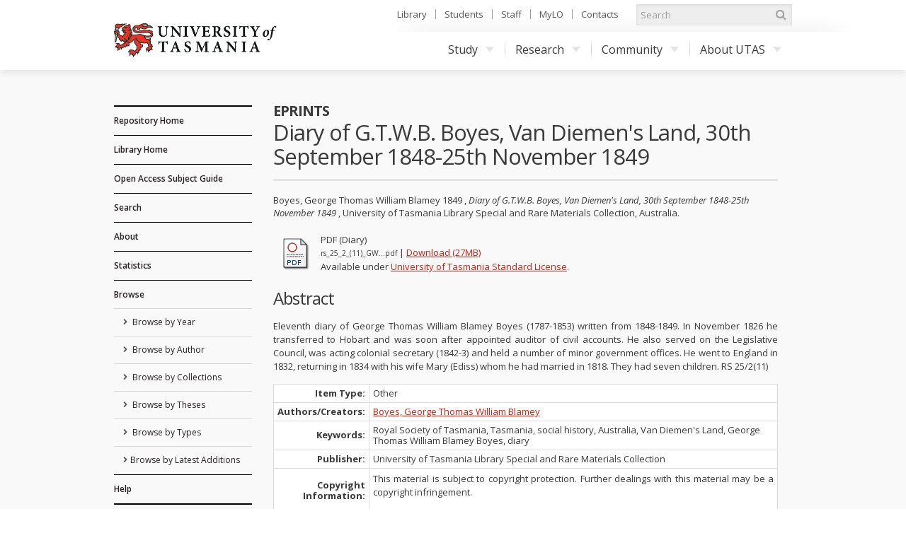

--- FILE ---
content_type: text/html; charset=utf-8
request_url: https://eprints.utas.edu.au/9781/
body_size: 32466
content:
<!DOCTYPE html PUBLIC "-//W3C//DTD XHTML 1.0 Transitional//EN" "http://www.w3.org/TR/xhtml1/DTD/xhtml1-transitional.dtd">
<html xmlns="http://www.w3.org/1999/xhtml">
	<head>
		<meta http-equiv="X-UA-Compatible" content="IE=edge" />
		<title> Diary of G.T.W.B. Boyes, Van Diemen's Land, 30th September 1848-25th November 1849  - ePrints</title>
		<link rel="icon" href="/favicon.ico" type="image/x-icon" />
		<link rel="shortcut icon" href="/favicon.ico" type="image/x-icon" />
		<script type="text/javascript" src="//ajax.googleapis.com/ajax/libs/jquery/1.11.0/jquery.min.js">// <!-- No script --></script>

		<!--Start auto generated head-->
		<meta name="eprints.eprintid" content="9781" />
<meta name="eprints.rev_number" content="20" />
<meta name="eprints.eprint_status" content="archive" />
<meta name="eprints.userid" content="2183" />
<meta name="eprints.dir" content="disk0/00/00/97/81" />
<meta name="eprints.datestamp" content="2010-05-12 04:38:29" />
<meta name="eprints.lastmod" content="2017-11-28 03:57:29" />
<meta name="eprints.status_changed" content="2010-05-12 04:38:29" />
<meta name="eprints.type" content="other" />
<meta name="eprints.metadata_visibility" content="show" />
<meta name="eprints.contact_email" content="special.collections@utas.edu.au" />
<meta name="eprints.creators_name" content="Boyes, George Thomas William Blamey" />
<meta name="eprints.title" content="Diary of G.T.W.B. Boyes, Van Diemen's Land, 30th September 1848-25th November 1849" />
<meta name="eprints.ispublished" content="unpub" />
<meta name="eprints.subjects" content="430100" />
<meta name="eprints.collections" content="royalsociety" />
<meta name="eprints.collections" content="boyes" />
<meta name="eprints.full_text_status" content="public" />
<meta name="eprints.keywords" content="Royal Society  of Tasmania, Tasmania, social history, Australia, Van Diemen's Land, George Thomas William Blamey Boyes, diary" />
<meta name="eprints.note" content="Royal Society Collection RS 25/2(11)" />
<meta name="eprints.copyright_note" content="This material is subject to copyright protection. Further dealings with this material may be a copyright infringement." />
<meta name="eprints.abstract" content="Eleventh diary of George Thomas William Blamey Boyes (1787-1853) written from 1848-1849. In November 1826 he transferred to Hobart and was soon after appointed auditor of civil accounts. He also served on the Legislative Council, was acting colonial secretary (1842-3) and held a number of minor government offices. He went to England in 1832, returning in 1834 with his wife Mary (Ediss) whom he had married in 1818. They had seven children. RS 25/2(11)" />
<meta name="eprints.date" content="1849" />
<meta name="eprints.date_type" content="published" />
<meta name="eprints.publisher" content="University of Tasmania Library Special and Rare Materials Collection" />
<meta name="eprints.place_of_pub" content="Australia" />
<meta name="eprints.related_url_type" content="author" />
<meta name="eprints.related_url_url" content="http://eprints.utas.edu.au/view/collections/boyes.html" />
<meta name="eprints.citation" content="    Boyes, George Thomas William Blamey 1849 , Diary of G.T.W.B. Boyes, Van Diemen's Land, 30th September 1848-25th November 1849 , University of Tasmania Library Special and Rare Materials Collection, Australia.      " />
<meta name="eprints.document_url" content="https://eprints.utas.edu.au/9781/1/rs_25_2_%2811%29_GWT_Boyes_Diary_30th_September_1848_to_November_25th_1849.pdf" />
<link rel="schema.DC" href="http://purl.org/DC/elements/1.0/" />
<meta name="DC.relation" content="https://eprints.utas.edu.au/9781/" />
<meta name="DC.title" content="Diary of G.T.W.B. Boyes, Van Diemen's Land, 30th September 1848-25th November 1849" />
<meta name="DC.creator" content="Boyes, George Thomas William Blamey" />
<meta name="DC.subject" content="430100 Historical Studies" />
<meta name="DC.subject" content="Royal Society  of Tasmania" />
<meta name="DC.subject" content=" Tasmania" />
<meta name="DC.subject" content=" social history" />
<meta name="DC.subject" content=" Australia" />
<meta name="DC.subject" content=" Van Diemen's Land" />
<meta name="DC.subject" content=" George Thomas William Blamey Boyes" />
<meta name="DC.subject" content=" diary" />
<meta name="DC.description" content="Eleventh diary of George Thomas William Blamey Boyes (1787-1853) written from 1848-1849. In November 1826 he transferred to Hobart and was soon after appointed auditor of civil accounts. He also served on the Legislative Council, was acting colonial secretary (1842-3) and held a number of minor government offices. He went to England in 1832, returning in 1834 with his wife Mary (Ediss) whom he had married in 1818. They had seven children. RS 25/2(11)" />
<meta name="DC.publisher" content="University of Tasmania Library Special and Rare Materials Collection" />
<meta name="DC.date" content="1849" />
<meta name="DC.type" content="Other" />
<meta name="DC.type" content="NonPeerReviewed" />
<meta name="DC.format" content="application/pdf" />
<meta name="DC.language" content="en" />
<meta name="DC.rights" content="cc_utas" />
<meta name="DC.identifier" content="https://eprints.utas.edu.au/9781/1/rs_25_2_%2811%29_GWT_Boyes_Diary_30th_September_1848_to_November_25th_1849.pdf" />
<meta name="DC.identifier" content="    Boyes, George Thomas William Blamey 1849 , Diary of G.T.W.B. Boyes, Van Diemen's Land, 30th September 1848-25th November 1849 , University of Tasmania Library Special and Rare Materials Collection, Australia.      " />
<link rel="alternate" href="https://eprints.utas.edu.au/cgi/export/eprint/9781/DIDL/epprod-eprint-9781.xml" type="text/xml; charset=utf-8" title="MPEG-21 DIDL" />
<link rel="alternate" href="https://eprints.utas.edu.au/cgi/export/eprint/9781/BibTeX/epprod-eprint-9781.bib" type="text/plain" title="BibTeX" />
<link rel="alternate" href="https://eprints.utas.edu.au/cgi/export/eprint/9781/CSV/epprod-eprint-9781.csv" type="text/csv; charset=utf-8" title="Multiline CSV" />
<link rel="alternate" href="https://eprints.utas.edu.au/cgi/export/eprint/9781/DC/epprod-eprint-9781.txt" type="text/plain; charset=utf-8" title="Dublin Core" />
<link rel="alternate" href="https://eprints.utas.edu.au/cgi/export/eprint/9781/METS/epprod-eprint-9781.xml" type="text/xml; charset=utf-8" title="METS" />
<link rel="alternate" href="https://eprints.utas.edu.au/cgi/export/eprint/9781/Atom/epprod-eprint-9781.xml" type="application/atom+xml;charset=utf-8" title="Atom" />
<link rel="alternate" href="https://eprints.utas.edu.au/cgi/export/eprint/9781/JSON/epprod-eprint-9781.js" type="application/json; charset=utf-8" title="JSON" />
<link rel="alternate" href="https://eprints.utas.edu.au/cgi/export/eprint/9781/ContextObject/epprod-eprint-9781.xml" type="text/xml; charset=utf-8" title="OpenURL ContextObject" />
<link rel="alternate" href="https://eprints.utas.edu.au/cgi/export/eprint/9781/RDFN3/epprod-eprint-9781.n3" type="text/n3" title="RDF+N3" />
<link rel="alternate" href="https://eprints.utas.edu.au/cgi/export/eprint/9781/MODS/epprod-eprint-9781.xml" type="text/xml; charset=utf-8" title="MODS" />
<link rel="alternate" href="https://eprints.utas.edu.au/cgi/export/eprint/9781/XML/epprod-eprint-9781.xml" type="application/vnd.eprints.data+xml; charset=utf-8" title="EP3 XML" />
<link rel="alternate" href="https://eprints.utas.edu.au/cgi/export/eprint/9781/RDFXML/epprod-eprint-9781.rdf" type="application/rdf+xml" title="RDF+XML" />
<link rel="alternate" href="https://eprints.utas.edu.au/cgi/export/eprint/9781/HTML/epprod-eprint-9781.html" type="text/html; charset=utf-8" title="HTML Citation" />
<link rel="alternate" href="https://eprints.utas.edu.au/cgi/export/eprint/9781/COinS/epprod-eprint-9781.txt" type="text/plain; charset=utf-8" title="OpenURL ContextObject in Span" />
<link rel="alternate" href="https://eprints.utas.edu.au/cgi/export/eprint/9781/UTASDC/epprod-eprint-9781.txt" type="text/plain; charset=utf-8" title="Dublin Core" />
<link rel="alternate" href="https://eprints.utas.edu.au/cgi/export/eprint/9781/RDFNT/epprod-eprint-9781.nt" type="text/plain" title="RDF+N-Triples" />
<link rel="alternate" href="https://eprints.utas.edu.au/cgi/export/eprint/9781/EndNote/epprod-eprint-9781.enw" type="text/plain; charset=utf-8" title="EndNote" />
<link rel="alternate" href="https://eprints.utas.edu.au/cgi/export/eprint/9781/DataCiteXML/epprod-eprint-9781.xml" type="application/xml; charset=utf-8" title="Data Cite XML" />
<link rel="alternate" href="https://eprints.utas.edu.au/cgi/export/eprint/9781/RIS/epprod-eprint-9781.ris" type="text/plain" title="Reference Manager" />
<link rel="alternate" href="https://eprints.utas.edu.au/cgi/export/eprint/9781/Refer/epprod-eprint-9781.refer" type="text/plain" title="Refer" />
<link rel="alternate" href="https://eprints.utas.edu.au/cgi/export/eprint/9781/Text/epprod-eprint-9781.txt" type="text/plain; charset=utf-8" title="ASCII Citation" />
<link rel="alternate" href="https://eprints.utas.edu.au/cgi/export/eprint/9781/Simple/epprod-eprint-9781.txt" type="text/plain; charset=utf-8" title="Simple Metadata" />
<link rel="Top" href="https://eprints.utas.edu.au/" />
    <link rel="Sword" href="https://eprints.utas.edu.au/sword-app/servicedocument" />
    <link rel="SwordDeposit" href="https://eprints.utas.edu.au/id/contents" />
    <link rel="Search" type="text/html" href="http://eprints.utas.edu.au:443/cgi/search" />
    <link rel="Search" type="application/opensearchdescription+xml" href="http://eprints.utas.edu.au:443/cgi/opensearchdescription" title="ePrints" />
    <script type="text/javascript" src="https://www.gstatic.com/charts/loader.js"><!--padder--></script><script type="text/javascript">
// <![CDATA[
google.load("visualization", "48", {packages:["corechart", "geochart"]});
// ]]></script><script type="text/javascript">
// <![CDATA[
var eprints_http_root = "https:\/\/eprints.utas.edu.au";
var eprints_http_cgiroot = "https:\/\/eprints.utas.edu.au\/cgi";
var eprints_oai_archive_id = "eprints.utas.edu.au";
var eprints_logged_in = false;
// ]]></script>
    <style type="text/css">.ep_logged_in { display: none }</style>
    <link rel="stylesheet" type="text/css" href="/style/auto-3.3.16.css" />
    <script type="text/javascript" src="/javascript/auto-3.3.16.js"><!--padder--></script>
    <!--[if lte IE 6]>
        <link rel="stylesheet" type="text/css" href="/style/ie6.css" />
   <![endif]-->
    <meta name="Generator" content="EPrints 3.3.16" />
    <meta http-equiv="Content-Type" content="text/html; charset=UTF-8" />
    <meta http-equiv="Content-Language" content="en" />
    
		<!--End auto generated head-->

		<meta name="viewport" content="width=device-width, initial-scale=1.0" />
		<link rel="stylesheet" href="//netdna.bootstrapcdn.com/font-awesome/3.2.1/css/font-awesome.min.css" />
		<!--[if IE 7]><link rel="stylesheet" href="//netdna.bootstrapcdn.com/font-awesome/3.2.1/css/font-awesome-ie7.min.css"><![endif]-->
		<!--END UTAS STYLE SHEETS-->

		<script type="text/javascript" src="https://cdnjs.cloudflare.com/ajax/libs/mathjax/2.7.2/MathJax.js?config=TeX-MML-AM_HTMLorMML">// <!-- No script --></script>
		<!--<script type="text/javascript" src="//cdn.mathjax.org/mathjax/latest/MathJax.js?config=TeX-MML-AM_HTMLorMML"></script>-->
		<!--<script type="text/javascript" src="//www.google.com/jsapi"></script>-->
		<link href="//fonts.googleapis.com/css?family=Open+Sans:300italic,400italic,600italic,700italic,400,600,700,300" rel="stylesheet" />
		<!--<script type="text/javascript">
			google.load("visualization". "1", {packages:["corechart", "geochart"]});
		</script>-->
		<!-- Google tag (gtag.js) -->
		<script async="async" src="https://www.googletagmanager.com/gtag/js?id=G-KPC9FPKF0W">// <!-- No script --></script>
		<script>
		  window.dataLayer = window.dataLayer || [];
		  function gtag(){dataLayer.push(arguments);}
		  gtag('js', new Date());

		  gtag('config', 'G-KPC9FPKF0W');
		</script>

	</head>
	<body class="default">

		<a id="skip" href="#main">Skip to content</a>
		<div class="ep_tm_header">

			<div id="top">
				<div class="container">
		
					<!--Start auto generated pagetop-->
					
					<!--End auto generated pagetop-->

					<header id="header">
						<div class="utaslogo">
						<a class="utaslogo--utaslink" href="http://www.utas.edu.au/">
							<h1 class="visuallyhidden">University of Tasmania</h1>
							<img class="utaslogo--img" src="/images/utas-logo-noline.png" alt="" />
						</a>
					</div>
					</header>


					<div id="topnav">
						<ul>
							<li><a href="http://www.utas.edu.au/library">Library</a></li>
							<li><a href="http://www.utas.edu.au/students">Students</a></li>
							<li><a href="https://secure.utas.edu.au/staff/index">Staff</a></li>
							<li><a href="http://www.utas.edu.au/mylo">MyLO</a></li>
							<li><a href="http://www.utas.edu.au/contacts">Contacts</a></li>
						</ul>
					</div><!--/#topnav-->

					<form id="search" title="search UTAS" action="https://search.utas.edu.au/s/search.html" method="get" role="search">
						<label for="search-keywords">Search UTAS</label>
						<input type="search" placeholder="Search" accesskey="q" title="Search" id="search-keywords" name="query" />
						<input type="hidden" value="utas-search" name="collection" />
						<button type="submit"><i class="icon-search"></i> <span>Search</span></button>
					</form><!--/#search-->

					<nav id="nav">
						<span id="nav-toggle" aria-hidden="true">Menu</span>
						<ul>
							<li> <a href="http://www.utas.edu.au/study">Study<i class="caret"></i></a>
								<div class="submenu">
									<a class="visible-phone" href="http://www.utas.edu.au/study"><h4>Study with UTAS</h4></a>
									<div class="row">
										<div class="span3">
											<h4>I am a:</h4>
											<ul>
												<li><a href="http://www.utas.edu.au/future-students">Future Student (Domestic)</a></li>
												<li><a href="http://www.utas.edu.au/international">Future Student (International)</a></li>
												<li><a href="http://www.utas.edu.au/research/graduate-research/">Higher Degree by Research Candidate</a></li>
												<li><a href="http://www.utas.edu.au/postgraduate">Postgraduate Coursework Student</a></li>
												<li><a href="http://www.utas.edu.au/students">Current Student</a></li>
												<li><a href="http://www.utas.edu.au/riawunna">Aboriginal and Torres Strait Islander Student </a></li>
												<li><a href="http://www.utas.edu.au/future-students/type-of-student/parent">Parent</a></li>
											</ul>
										</div>
										<div class="span3">
											<h4>Popular Links</h4>
											<ul>
												<li><a href="http://www.utas.edu.au/admissions">Applying to Study</a></li>
												<li><a href="http://www.utas.edu.au/courses">Courses</a></li>
												<li><a href="http://askus.utas.edu.au">Ask Us</a></li>
												<li><a href="http://www.utas.edu.au/scholarships">Scholarships</a></li>
												<li><a href="http://www.utas.edu.au/open-day">Open Day</a></li>
												<li><a href="http://www.utas.edu.au/future-students/accommodation">Accommodation</a></li>
												<li><a href="http://www.utas.edu.au/library">Library</a></li>
												<li><a href="https://webmail.utas.edu.au/">Webmail</a></li>
											</ul>
										</div>
									</div>
								</div>
							</li>
							<li>
								<a href="http://www.utas.edu.au/research">Research<i class="caret"></i></a>
								<div class="submenu">
									<a class="visible-phone" href="http://www.utas.edu.au/research"><h4>Research at UTAS</h4></a>
									<div class="row">
										<div class="span3">
											<h4>Research</h4>
											<ul>
												<li><a href="http://www.utas.edu.au/research/about-utas-research">About Research</a></li>
												<li><a href="http://www.utas.edu.au/research/our-research-themes">Research Themes</a></li>
												<li><a href="http://www.utas.edu.au/research/partnering">Partnerships</a></li>
												<li><a href="http://www.utas.edu.au/research/research-rankings-and-performance">Research Performance</a></li>
												<li><a href="http://www.utas.edu.au/research-to-reality">Research to Reality</a></li>
												<li><a href="http://www.utas.edu.au/research-admin">Office of Research Services</a></li>
												<li><a href="http://www.utas.edu.au/research/contact-us">Contact</a></li>
											</ul>
										</div>
										<div class="span3">
											<h4>Graduate Research</h4>
											<ul>
												<li><a href="http://www.utas.edu.au/research/degrees">Research Degrees</a></li>
												<li><a href="http://www.utas.edu.au/research-admin/graduate-research/current-candidates">Current Candidates</a></li>
												<li><a href="http://www.utas.edu.au/research/degrees/scholarships">Scholarships</a></li>
												<li><a href="http://www.utas.edu.au/research/degrees/find-a-supervisor">Find a Supervisor</a></li>
											</ul>
										</div>
									</div>
								</div>
							</li>
							<li>
								<a href="http://www.utas.edu.au/community">Community<i class="caret"></i></a>
								<div class="submenu">
									<a class="visible-phone" href="http://www.utas.edu.au/community"><h4>UTAS Community</h4></a>
									<div class="row">
										<div class="span3">
											<h4>Community</h4>
											<ul>
												<li><a href="http://www.utas.edu.au/alumni">Alumni &amp; Friends</a></li>
												<li><a href="http://www.utas.edu.au/giving">UTAS Foundation</a></li>
												<li><a href="http://www.utas.edu.au/giving">Giving to UTAS</a></li>
												<li><a href="http://www.utas.edu.au/scholarships">Scholarships</a></li>
											</ul>
										</div>
										<div class="span3">
											<h4>Engagement</h4>
											<ul>
												<li><a href="http://www.utas.edu.au/cfnp">Community Friends &amp; Networks Programme</a></li>
												<li><a href="http://www.events.utas.edu.au/">Public Events</a></li>
												<li><a href="http://www.utas.edu.au/vc/awards">Vice-Chancellor's Awards</a></li>
											</ul>
										</div>
									</div>
								</div>
							</li>
							<li>
								<a href="http://www.utas.edu.au/about">About UTAS<i class="caret"></i></a>
								<div class="submenu wide">
									<a class="visible-phone" href="http://www.utas.edu.au/about"><h4>About UTAS</h4></a>
									<div class="row">
										<div class="span3">
											<h4>Our University</h4>
											<ul>
												<li><a href="http://www.utas.edu.au/why-utas">Why UTAS</a></li>
												<li><a href="http://www.utas.edu.au/rankings">Our Rankings</a></li>
												<li><a href="http://www.utas.edu.au/university-council/">Council</a></li>
												<li><a href="http://www.utas.edu.au/vc">Vice-Chancellor</a></li>
												<li><a href="http://www.utas.edu.au/faculties-divisions">Faculties &amp; Schools</a></li>
												<li><a href="http://www.utas.edu.au/global-engagement">Global Engagement</a></li>
												<li><a href="http://www.utas.edu.au/contacts">Contacts</a></li>
												<li><a href="http://www.utas.edu.au/key-dates">Key Dates</a></li>
												<li><a href="http://www.utas.edu.au/jobs">Jobs &amp; Careers</a></li>
											</ul>
										</div>
										<div class="span3">
											<h4>Campuses &amp; Services</h4>
											<ul>
												<li><a href="http://www.utas.edu.au/campuses">Campus Information</a></li>
												<li><a href="http://www.utas.edu.au/campuses/campus-maps">Campus Maps</a></li>
												<li><a href="http://www.utas.edu.au/library">Library</a></li>
												<li><a href="http://www.utas.edu.au/campus-services/security-and-access">Emergencies &amp; Security</a></li>
											</ul>
										</div>
										<div class="span3">
											<h4>News, Events &amp; Publications</h4>
											<ul>
												<li><a href="http://www.media.utas.edu.au/general-news">News</a></li>
												<li><a href="http://www.events.utas.edu.au">Events</a></li>
												<li><a href="http://www.media.utas.edu.au/media-releases">Media Releases</a></li>
												<li><a href="http://www.utas.edu.au/o2t">O2t</a></li>
												<li><a href="http://www.utas.edu.au/alumni/news-and-publications">Alumni News</a></li>
												<li><a href="http://www.utas.edu.au/research-to-reality">Research to Reality</a></li>
												<li><a href="http://www.media.utas.edu.au/unitas/2013-issues">Unitas</a></li>
											</ul>
										</div>
									</div>
								</div>
							</li>
						</ul>
					</nav><!-- /#nav -->

				</div><!--/.container-->
			</div><!--/#top-->
			
			<div id="main">
				<div class="container">
					<div class="row">
                                               <!--Outage notice that will show on every page
                                                <div class="cta br block-icon" style="margin-bottom:50px; border: 5px solid #c40000; text-decoration:none; padding:5px 10px 5px 52px">
                                                        <i class="icon-info-sign" style="left:10px; font-size:45px"></i>
                                                        <h3>Please Note:</h3>
                                                        <p class="lead">The <epc:phrase ref="archive_name"/> has moved to a new authentication system as of the <strong>1st of November</strong>.</p>
                                                        <p>Account holders will now be able to login using their University of Tasmania credentials.<br/>
                                                       If you have trouble logging in please email us on <a href="mailto:{$config{adminemail}}?subject=OAR%20Login%20Problem"><epc:print expr="$config{adminemail}"/></a> so we can assist you.</p>
                                                      <p><strong>Public users can still access the records in this repository as normal</strong></p> 
                                                </div>-->
						<div id="sidebar" class="span190">
							<div id="sidenav">
								<ul class="nav nav-list">
									<li class="top_level">
										<a href="https://eprints.utas.edu.au">Repository Home</a>
									</li>
									<li class="top_level">
										<a href="http://www.utas.edu.au/library">Library Home</a>
									</li>
                                    <li class="top_level">
                                      <a href="https://utas.libguides.com/OpenAccess">Open Access Subject Guide</a>  
                                    </li>
									<li class="top_level">
										<a href="https://eprints.utas.edu.au/cgi/search/simple">Search</a>
									</li>
									<li class="top_level">
										<a href="https://eprints.utas.edu.au/information.html">About</a>
									</li>
									<li class="top_level">
										<a href="https://eprints.utas.edu.au/cgi/stats/report">Statistics</a>
									</li>
									<li class="top_level">
										<a href="https://eprints.utas.edu.au/view/">Browse</a>
										<ul id="ep_tm_menu_browse">
											<li class="">
												<a href="https://eprints.utas.edu.au/view/year/">
													Browse by 
													Year
												</a>
											</li>
											<li class="">
												<a href="https://eprints.utas.edu.au/view/authors/index.A.html">
													Browse by 
													Author
												</a>
											</li>
											<li class="">
												<a href="https://eprints.utas.edu.au/view/collections/">
													Browse by 
													Collections
												</a>
											</li>
											<li class="">
												<a href="https://eprints.utas.edu.au/view/theses/">
													Browse by 
													Theses
												</a>
											</li>
											<li class="">
												<a href="https://eprints.utas.edu.au/view/types/">
													Browse by Types
												</a>
											</li>
											<li class="">
												<a href="https://eprints.utas.edu.au/cgi/latest">Browse by Latest Additions</a>
											</li>
										</ul>
									</li>
									<li class="top_level">
										<a href="https://utas.libguides.com/OpenAccess/OAR">Help</a>
									</li>
								</ul>
							</div><!--/#sidenav-->
						<div id="quicklinks">
							<ul class="nav nav-list">
								<li class="nav-header">User Menu</li>
								<li><ul class="ep_tm_key_tools" id="ep_tm_menu_tools"><li><a href="https://eprints.utas.edu.au/cgi/users/home">Login</a></li><li><a href="/cgi/stats/report">Repository Statistics</a></li></ul></li>
								<li></li>
							</ul>
						</div><!--/#quicklinks-->
					</div><!--/#sidebar-->
					
					<div id="content" class="span723">
						<div class="ep_tm_page_content">

							<div id="title">
								<div class="row-fluid">
									<div class="span5">
										<h2>ePrints</h2>
									</div>
								</div>
								<h1 class="ep_tm_pagetitle">
									

Diary of G.T.W.B. Boyes, Van Diemen's Land, 30th September 1848-25th November 1849


								</h1>
							</div>
							
							<div class="ep_summary_content"><div class="ep_summary_content_left"></div><div class="ep_summary_content_right"></div><div class="ep_summary_content_top"></div><div class="ep_summary_content_main">

  <p>
    
<div class="citation" style="font-size:0">

		<span>
			<span><span class="person"><span class="person_name">Boyes, George Thomas William Blamey</span></span> 1849</span>
			<span>, <em>Diary of G.T.W.B. Boyes, Van Diemen's Land, 30th September 1848-25th November 1849</em></span>
			<span>, University of Tasmania Library Special and Rare Materials Collection, Australia.</span>
			
			
		</span>
	
</div>

  </p>
  
  

  

    
  
    
      
      <table>
        
          <tr>
            <td><a href="https://eprints.utas.edu.au/9781/1/rs_25_2_%2811%29_GWT_Boyes_Diary_30th_September_1848_to_November_25th_1849.pdf" class="ep_document_link"><img class="ep_doc_icon" alt="[img]" src="https://eprints.utas.edu.au/style/images/fileicons/application_pdf.png" border="0" /></a></td>
            <td>
              

<!-- document citation -->


<span class="ep_document_citation">

        <span class="document_format">
                PDF
                 (Diary)
                
        </span>



        <br />
	<span class="document_filename">
		
				rs_25_2_(11)_GW...pdf
			  
        </span>



                | <a href="https://eprints.utas.edu.au/9781/1/rs_25_2_%2811%29_GWT_Boyes_Diary_30th_September_1848_to_November_25th_1849.pdf" class="ep_document_link">Download (27MB)</a>
        

<!--<epc:if test="content"> - <epc:print expr="content" /></epc:if>-->




  <br />Available under <a href="https://eprints.utas.edu.au/licence.html">University of Tasmania Standard License</a>.


</span>

<br />
		
			  
		

              <ul>
              
              </ul>
            </td>
          </tr>
        
      </table>
    

  

  

  
    <h2>Abstract</h2>
    <p class="ep_field_para">Eleventh diary of George Thomas William Blamey Boyes (1787-1853) written from 1848-1849. In November 1826 he transferred to Hobart and was soon after appointed auditor of civil accounts. He also served on the Legislative Council, was acting colonial secretary (1842-3) and held a number of minor government offices. He went to England in 1832, returning in 1834 with his wife Mary (Ediss) whom he had married in 1818. They had seven children. RS 25/2(11)</p>
  

  <table class="table">
    <tr>
      <th align="right">Item Type:</th>
      <td>
        Other
        
        
        
      </td>
    </tr>
   
   <tr>
	<th>Authors/Creators:</th><td><a href="https://eprints.utas.edu.au/view/authors/Boyes=3AGeorge_Thomas_William_Blamey=3A=3A.html"><span class="person_name">Boyes, George Thomas William Blamey</span></a></td>
   </tr>
    
    
      
    
      
        <tr>
          <th align="right">Keywords:</th>
          <td valign="top">Royal Society  of Tasmania, Tasmania, social history, Australia, Van Diemen's Land, George Thomas William Blamey Boyes, diary</td>
        </tr>
      
    
      
    
      
        <tr>
          <th align="right">Publisher:</th>
          <td valign="top">University of Tasmania Library Special and Rare Materials Collection</td>
        </tr>
      
    
      
    
      
    
      
    
      
        <tr>
          <th align="right">Copyright Information:</th>
          <td valign="top"><p class="ep_field_para">This material is subject to copyright protection. Further dealings with this material may be a copyright infringement.</p></td>
        </tr>
      
    
      
        <tr>
          <th align="right">Collections:</th>
          <td valign="top"><a href="https://eprints.utas.edu.au/view/collections/royalsociety.html">Royal Society Collection</a><br /><a href="https://eprints.utas.edu.au/view/collections/boyes.html">Boyes Collection</a></td>
        </tr>
      
    
      
        <tr>
          <th align="right">Additional Information:</th>
          <td valign="top"><p class="ep_field_para">Royal Society Collection RS 25/2(11)</p></td>
        </tr>
      
    
      
    
      
        <tr>
          <th align="right">Related URLs:</th>
          <td valign="top"><ul><li><a href="http://eprints.utas.edu.au/view/collections/boyes.html">Author</a></li></ul></td>
        </tr>
      
    
   <!-- <tr>
      <th align="right">URI:</th>
      <td valign="top"><a href="{$item.uri()}"><epc:print expr="$item.uri()" /></a></td>
    </tr>-->
   
	<tr>
		<th align="right">Item Statistics:</th>
		<td valign="top"><a href="https://eprints.utas.edu.au/cgi/stats/report/eprint/9781" target="_blank">View statistics for this 
item</a></td>
	</tr>
  </table>

  
  

  
   <h3>Actions (login required)</h3>
    <table class="ep_summary_page_actions">
    
      <tr>
        <td><a href="/cgi/users/home?screen=EPrint%3A%3AView&amp;eprintid=9781"><img src="/style/images/action_view.png" title="Item Control Page" alt="Item Control Page" class="ep_form_action_icon" /></a></td>
        <td>Item Control Page</td>
      </tr>
    
    </table>
  

  
</div><div class="ep_summary_content_bottom"></div><div class="ep_summary_content_after"></div></div>
								<a href="#top" class="back-to-top">
									<i class="icon-chevron-sign-up"></i>
									TOP
								</a>
						</div>
					</div><!--Article Tab /#content-->
					</div><!--/.row-->
				</div><!--/.container-->
			</div><!--/#main-->
		</div>

		<!-- UTAS FOOTER -->
		<footer id="footer">
			<div class="container">
				<div id="footer-copyright">
					<h5>Authorised by the University Librarian</h5>
					<p>17 October, 2017</p>
					<p> © University of Tasmania, Australia. ABN 30 764 374 782. 
						<a href="http://www.utas.edu.au/cricos/">
							<abbr title="Commonwealth Register of Institutions and Courses to Overseas Students">CRICOS</abbr>
							Provider Code 00586B
						</a>
					</p>
					<nav>
						<ul>
							<li><a href="http://www.utas.edu.au/copyright-statement/">Copyright</a></li>
							<li><a href="http://www.utas.edu.au/disclaimers/">Disclaimer</a></li>
							<li><a href="http://www.utas.edu.au/privacy/">Privacy</a></li>
							<li><a href="http://www.utas.edu.au/it/web-accessibility">Web Accessibility</a></li>
							<li><a href="http://www.utas.edu.au/library/forms/feedback-form">Site Feedback</a></li>
							<li><a href="tel:1300363864"><b>Info Line 1300 363 864</b></a></li>
						</ul>
					</nav>
					<p class="ack">We acknowledge the palawa and pakana people upon whose lands the University of Tasmania stands</p>
				</div>
				<div id="footer-social"> 
					<a href="http://eprints.org/software/">
						<img alt="EPrints Logo" src="/images/sitelogo.png" />
					</a>
					<div>ePrints is powered by <em><a href="http://eprints.org/software/">EPrints 3</a></em> which is developed by the <a href="http://www.ecs.soton.ac.uk/">School of Electronics and Computer Science</a> at the University of Southampton. <a href="https://eprints.utas.edu.au/eprints/">More information and software credits</a>.</div>
				</div>
			</div>
		</footer>

  <!--  <div class="ep_tm_footer ep_noprint">
      <div class="ep_tm_eprints_logo">
        <a href="http://eprints.org/software/">
          <img alt="EPrints Logo" src="{$config{rel_path}}/images/eprintslogo.gif"/>
        </a>
      </div>
      <epc:phrase ref="template:about_eprints"/>
    </div> -->


	</body>
</html>